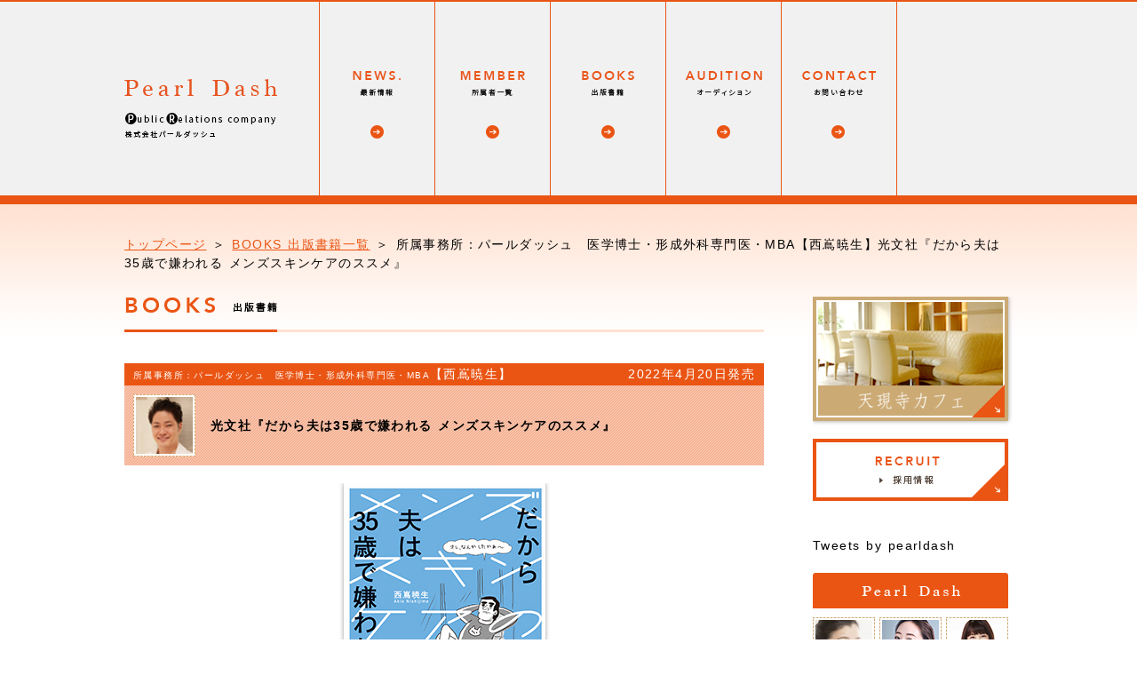

--- FILE ---
content_type: text/html; charset=UTF-8
request_url: https://pearldash.jp/books/20220420/
body_size: 19532
content:
<!DOCTYPE html PUBLIC "-//W3C//Dtd XHTML 1.0 transitional//EN" "http://www.w3.org/tr/xhtml1/Dtd/xhtml1-transitional.dtd">
<html xmlns="http://www.w3.org/1999/xhtml">
<head>
<meta http-equiv="Content-Type" content="text/html; charset=UTF-8" />
<title>美と健康の専門医が ノウハウを詰め込んだ、 メンズ美容の金字塔！｜株式会社パールダッシュ</title>
<link rel="shortcut icon" href="https://pearldash.jp/wp-content/themes/pc/images/favicon.ico" />
<link rel="stylesheet" href="https://pearldash.jp/wp-content/themes/pc/style.css" type="text/css" />



<meta name="keywords" content="医学博士・形成外科専門医・MBA,パールダッシュ,PearlDash,天現寺カフェ,中塚翠涛,神崎 恵,仁香,滝沢 沙織,吉岡 佑,関 有美子,木下 あおい,落合 リザ,那奈@なあ坊豆腐,菅 裕輔,木下 威征,花田 美恵子,高木 ゑみ,EDGE of LIFE,小林 麗菜,竹内 香奈子,麻木 久仁子,遠野 舞子,お取り寄せスイーツ,PR会社" />
<meta name="description" content="株式会社パールダッシュは、ケイダッシュグループを活用したPR業務と同時に、一般企業企業のPR業務や天現寺カフェを展開する会社です。" />

<!-- WP SiteManager OGP Tags -->
<meta property="og:title" content="美と健康の専門医が ノウハウを詰め込んだ、 メンズ美容の金字塔！" />
<meta property="og:type" content="article" />
<meta property="og:url" content="https://pearldash.jp/books/20220420/" />
<meta property="og:description" content="株式会社パールダッシュは、ケイダッシュグループを活用したPR業務と同時に、一般企業企業のPR業務や天現寺カフェを展開する会社です。" />
<meta property="og:site_name" content="株式会社パールダッシュ" />
<link rel="alternate" type="application/rss+xml" title="株式会社パールダッシュ &raquo; 美と健康の専門医が ノウハウを詰め込んだ、 メンズ美容の金字塔！ のコメントのフィード" href="https://pearldash.jp/books/20220420/feed/" />
<link rel='stylesheet' id='contact-form-7-css'  href='https://pearldash.jp/wp-content/plugins/contact-form-7/includes/css/styles.css?ver=4.1.1' type='text/css' media='all' />
<link rel='stylesheet' id='jquery.lightbox.min.css-css'  href='https://pearldash.jp/wp-content/plugins/wp-jquery-lightbox/styles/lightbox.min.css?ver=1.4.6' type='text/css' media='all' />
<script type='text/javascript' src='https://pearldash.jp/wp-includes/js/jquery/jquery.js?ver=1.11.1'></script>
<script type='text/javascript' src='https://pearldash.jp/wp-includes/js/jquery/jquery-migrate.min.js?ver=1.2.1'></script>
<link rel="EditURI" type="application/rsd+xml" title="RSD" href="https://pearldash.jp/xmlrpc.php?rsd" />
<link rel="wlwmanifest" type="application/wlwmanifest+xml" href="https://pearldash.jp/wp-includes/wlwmanifest.xml" /> 
<link rel='prev' title='清水ろっかん 1分のマッサージでゆがみリセット！『耳穴スイッチ』' href='https://pearldash.jp/books/20220406/' />
<link rel='next' title='【関有美子】歯科医が教える即効１秒小顔' href='https://pearldash.jp/books/20190215/' />
<meta name="generator" content="WordPress 4.1.41" />
<link rel='shortlink' href='https://pearldash.jp/?p=14110' />
<link rel="canonical" href="https://pearldash.jp/books/20220420/" />
<script type="text/javascript" src="https://pearldash.jp/wp-content/themes/pc/js/jquery-1.7.2.min.js"></script>
<script type="text/javascript" src="https://pearldash.jp/wp-content/themes/pc/js/common.js"></script>


</head>
<body>

<div id="fb-root"></div>
<script>(function(d, s, id) {
  var js, fjs = d.getElementsByTagName(s)[0];
  if (d.getElementById(id)) return;
  js = d.createElement(s); js.id = id;
  js.src = "//connect.facebook.net/ja_JP/sdk.js#xfbml=1&version=v2.3";
  fjs.parentNode.insertBefore(js, fjs);
}(document, 'script', 'facebook-jssdk'));</script>
<!-- Google tag (gtag.js) -->
<script async src="https://www.googletagmanager.com/gtag/js?id=G-E0WE2JY3M6"></script>
<script>
  window.dataLayer = window.dataLayer || [];

  function gtag() {
    dataLayer.push(arguments);
  }
  gtag('js', new Date());

  gtag('config', 'G-E0WE2JY3M6');
</script>
<div id="all">

<div id="header"><!-- header -->
<h1>PR会社パールダッシュのオフィシャルホームページ</h1>
<div id="header_image" class="section_w">
<a href="https://pearldash.jp/"><img src="https://pearldash.jp/wp-content/themes/pc/images/logo.jpg" alt="株式会社パールダッシュは文化人、俳優、アーティストのマネジメント業務及び天現寺カフェを展開するケイダッシュグループの子会社です。株式会社パールダッシュ" width="219" height="218" /></a>
<div id="nav">
<ul class="mainnav">
<li><a href="https://pearldash.jp/news/" class="lia" title="最新情報">最新情報</a></li>
<li><a href="https://pearldash.jp/members/" class="lib" title="所属者一覧">所属者一覧</a></li>
<li><a href="https://pearldash.jp/books/" class="lic" title="出版書籍">出版書籍</a></li>
<!-- <li><a href="https://pearldash.jp/disco/" class="lif" title="音楽作品">音楽作品</a></li> -->
<li><a href="https://pearldash.jp/audition/" class="lid" title="オーディション">オーディション</a></li>
<li><a href="https://pearldash.jp/contact/" class="lie" title="お問い合わせ">お問い合わせ</a></li>
</ul>
</div><!-- END nav -->
</div><!-- END header_image -->
</div><!-- END header -->

<div id="header_multi">
<h1><a href="https://pearldash.jp/"><img src="https://pearldash.jp/wp-content/themes/pc/images/multi_logo.png" alt="株式会社パールダッシュは文化人、俳優、アーティストのマネジメント業務及び天現寺カフェを展開するケイダッシュグループの子会社です。株式会社パールダッシュ" /></a></h1>
<div class="multi_menu"><img src="https://pearldash.jp/wp-content/themes/pc/images/multimenu.png" alt="メニュー" class="menu01" /></div>
<div id="nav_m">
<ul>
<li><a href="https://pearldash.jp/">トップページ</a></li>
<li><a href="https://pearldash.jp/news/">ニュース</a></li>
<li><a href="https://pearldash.jp/members/">所属者一覧</a></li>
<li><a href="https://pearldash.jp/books/">出版書籍</a></li>
<!-- <li><a href="https://pearldash.jp/disco/">音楽作品</a></li> -->
<li><a href="https://pearldash.jp/audition/">オーディション</a></li>
<li><a href="https://pearldash.jp/contact/">お問い合わせ</a></li>
</ul>
<div class="nav_close">× close</div>
</div>
</div><!-- END header_multi -->

<div id="all_inner">
<div id="container">
<div class="pan"><a href="https://pearldash.jp/">トップページ</a> ＞ <a href="https://pearldash.jp/books/">BOOKS 出版書籍一覧</a> ＞ 所属事務所：パールダッシュ　医学博士・形成外科専門医・MBA【西嶌暁生】光文社『だから夫は35歳で嫌われる メンズスキンケアのススメ』</div>

<div id="content">
<h2 class="books">BOOKS 出版書籍</h2>
<div class="section newsTit01">
<div class="newsJob"><span class="fNomal fS"> 所属事務所：パールダッシュ　医学博士・形成外科専門医・MBA</span>【西嶌暁生】</div>
<div class="newsDate">2022年4月20日発売</div>
</div>
<div class="newsTitle">
<img src="https://pearldash.jp/wp-content/uploads/2021/12/nishijimaakio_20211201_thum.png" alt="医学博士・形成外科専門医・MBA：西嶌暁生" />
光文社『だから夫は35歳で嫌われる メンズスキンケアのススメ』</div>

<div class="booksInfo section">
<div class="booksInfoMainImg">
<img src="https://pearldash.jp/wp-content/uploads/2022/04/nishijima_book_202204_front.jpg" alt="医学博士・形成外科専門医・MBA【西嶌暁生】だから夫は35歳で嫌われる メンズスキンケアのススメ" />
</div>
<div class="booksAmazon"><a href="https://www.amazon.co.jp/%E3%81%A0%E3%81%8B%E3%82%89%E5%A4%AB%E3%81%AF35%E6%AD%B3%E3%81%A7%E5%AB%8C%E3%82%8F%E3%82%8C%E3%82%8B-%E3%83%A1%E3%83%B3%E3%82%BA%E3%82%B9%E3%82%AD%E3%83%B3%E3%82%B1%E3%82%A2%E3%81%AE%E3%82%B9%E3%82%B9%E3%83%A1-%E8%A5%BF%E5%B6%8C-%E6%9A%81%E7%94%9F/dp/4334953042/ref=sr_1_1?__mk_ja_JP=%E3%82%AB%E3%82%BF%E3%82%AB%E3%83%8A&crid=1QG1V19E3BOUU&keywords=%E8%A5%BF%E5%B6%8C%E6%9A%81%E7%94%9F&qid=1649750535&sprefix=n%2Caps%2C3994&sr=8-1" target="_blank">
<img src="https://pearldash.jp/wp-content/themes/pc/images/amazon.png" alt="『だから夫は35歳で嫌われる メンズスキンケアのススメ』Amazonで購入" />

</a></div>

<div id="bookDetailTxt">男35歳は〝老化〟の分かれ道！〝ありのまま〟でいたら一気に老ける！<br>
「美容」をやらない男はソンしています！</div><!-- END  newsRight -->

<p class="linkOrg02"><a href="https://www.amazon.co.jp/%E3%81%A0%E3%81%8B%E3%82%89%E5%A4%AB%E3%81%AF35%E6%AD%B3%E3%81%A7%E5%AB%8C%E3%82%8F%E3%82%8C%E3%82%8B-%E3%83%A1%E3%83%B3%E3%82%BA%E3%82%B9%E3%82%AD%E3%83%B3%E3%82%B1%E3%82%A2%E3%81%AE%E3%82%B9%E3%82%B9%E3%83%A1-%E8%A5%BF%E5%B6%8C-%E6%9A%81%E7%94%9F/dp/4334953042/ref=sr_1_1?__mk_ja_JP=%E3%82%AB%E3%82%BF%E3%82%AB%E3%83%8A&crid=1QG1V19E3BOUU&keywords=%E8%A5%BF%E5%B6%8C%E6%9A%81%E7%94%9F&qid=1649750535&sprefix=n%2Caps%2C3994&sr=8-1" target="_blank">光文社『だから夫は35歳で嫌われる メンズスキンケアのススメ』を購入する（Amazon）</a></p>
<p class="linkOrg02"><a href="https://pearldash.jp/members/nishizimaakio/">
<span class="fNomal fS">所属事務所：パールダッシュ　医学博士・形成外科専門医・MBA</span>【西嶌暁生】プロフィールページへ</a></p>
<ul id="newsSNS" class="mt30 mb50">























































</ul>

<h3><span class="fNomal fS"> 所属事務所：パールダッシュ　医学博士・形成外科専門医・MBA</span>【西嶌暁生】BOOKS</h3>
<dl id="bookDetail" class="mb50">




<dt>2022年4月20日発売</dt><dd><a href="https://pearldash.jp/books/20220420/"><span class="txtGray">光文社</span>「だから夫は35歳で嫌われる メンズスキンケアのススメ」</a></dd>



</dl>

<div class="gotoNews"><a href="https://pearldash.jp/books/"><img src="https://pearldash.jp/wp-content/themes/pc/images/indexBooksBtn.jpg" /></a></div>
</div><!-- END  booksInfo -->



</div><!-- END  content -->

<div id="aside"><!-- START aside  -->

<div class="sideCafe"><a href="https://pearldash.jp/cafe/"><img src="https://pearldash.jp/wp-content/themes/pc/images/sideCafe.jpg" alt="天現寺カフェ" /></a></div>
<div class="mb20"><a href="https://pearldash.jp/recruit/"><img src="https://pearldash.jp/wp-content/themes/pc/images/sideRecruit.jpg" alt="採用情報" /></a></div>
<div class="fb-page mb20" data-href="https://www.facebook.com/pearldash.jp" data-width="220" data-height="500" data-hide-cover="true" data-show-facepile="false" data-show-posts="true"></div>
<div class="mb20"><a class="twitter-timeline" data-width="220" data-height="500" href="https://twitter.com/pearldash">Tweets by pearldash</a> <script async src="//platform.twitter.com/widgets.js" charset="utf-8"></script></div>
<!--div class="mb20"><iframe width="220" height="315" src="https://www.youtube.com/embed/videoseries?list=PL1nCX9BzvrTK51s5vKRfTPRrzDptTBJf_" frameborder="0" allowfullscreen></iframe></div-->

<dl class="sideMember section_s">
<dt><img src="https://pearldash.jp/wp-content/themes/pc/images/sideTit01.jpg" alt="パールダッシュ所属人" /></dt>
<dd><a href="https://pearldash.jp/nakatsuka/"><img src="https://pearldash.jp/wp-content/uploads/2015/01/thumb1.jpg" alt="書家／空間カリグラフィーデザイナー【中塚翠涛】" /></a></dd>
<dd><a href="https://pearldash.jp/kanzaki/"><img src="https://pearldash.jp/wp-content/uploads/thumb2_202404.png" alt="美容作家 / ビューティライフスタイリスト【神崎 恵】" /></a></dd>
<dd><a href="https://pearldash.jp/asagi/"><img src="https://pearldash.jp/wp-content/uploads/2015/01/thumb18.jpg" alt="タレント【麻木 久仁子】" /></a></dd>
<dd><a href="https://pearldash.jp/seki/"><img src="https://pearldash.jp/wp-content/uploads/2015/01/thumb6.jpg" alt="マシュマロフォンダントデザイナー/歯科医師【関 有美子】" /></a></dd>
<dd><a href="https://pearldash.jp/t-kinoshita/"><img src="https://pearldash.jp/wp-content/uploads/2015/01/thumb11.jpg" alt="シェフ【木下 威征】" /></a></dd>
<!-- <dd><a href="https://pearldash.jp/suga/"><img src="https://pearldash.jp/wp-content/uploads/2015/01/thumb10.jpg" alt="俳優【菅 裕輔】" /></a></dd> -->
<dd><a href="https://pearldash.jp/kobayashi/"><img src="https://pearldash.jp/wp-content/uploads/2015/01/thumb15.jpg" alt="俳優【小林 麗菜】" /></a></dd>
<dd><a href="https://pearldash.jp/shimizu/"><img src="https://pearldash.jp/wp-content/uploads/2019/06/shimizurokkan_ss20190603.jpg" alt="美容矯正師/骨格セラピスト【清水 ろっかん】" /></a></dd>
<dd><a href="https://pearldash.jp/yue/"><img src="https://pearldash.jp/wp-content/uploads/2020/04/yue_side_202020413.png" alt="俳優【湯江 タケユキ】" /></a></dd>

<dd><a href="https://pearldash.jp/nishijimaakio/"><img src="https://pearldash.jp/wp-content/uploads/2021/12/nishijimaakio_20211201_thum.png" alt="医学博士・形成外科専門医・MBA【西嶌 暁生】" /></a></dd>
<dd><a href="https://pearldash.jp/nishijimajunko/"><img src="https://pearldash.jp/wp-content/uploads/2020/12/j_nishijima_thumb.png" alt="形成外科専門医・看護師・助産師・保健師【西嶌 順子】" /></a></dd>
<!-- <dd><a href="https://pearldash.jp/sogawa/"><img src="https://pearldash.jp/wp-content/uploads/sogawa_04.png" alt="俳優・モデル【寒川 綾奈】" /></a></dd> -->

<dd><a href="https://pearldash.jp/saikiyuka/"><img src="https://pearldash.jp/wp-content/uploads/2022/11/thumb_saiki.png" alt="和文化研究家【齊木由香】" /></a></dd>
<dd><a href="https://pearldash.jp/tomita/"><img src="https://pearldash.jp/wp-content/uploads/2023/01/230127_tomita_thumbnail.png" alt="タレント【冨田キアナ】" /></a></dd>
<dd><a href="https://pearldash.jp/yamaguchi/"><img src="https://pearldash.jp/wp-content/uploads/yamaguchi_thumbnail.jpg" alt="和菓子職人【山口彦之】" /></a></dd>

</dl>

<div class="mb30"><a href="https://pearldash.jp/contact/"><img src="https://pearldash.jp/wp-content/themes/pc/images/sideContact.jpg" alt="お問い合わせ" /></a></div>

<dl class="sideContents mb50">
<dt><img src="https://pearldash.jp/wp-content/themes/pc/images/sideTit02.jpg" alt="コンテンツ" /></dt>
<dd><a href="https://pearldash.jp/">トップページ</a></dd>
<dd><a href="https://pearldash.jp/news/">ニュース</a></dd>
<dd><a href="https://pearldash.jp/members/">所属者一覧</a></dd>
<dd><a href="https://pearldash.jp/books/">出版書籍</a></dd>
<!-- <dd><a href="https://pearldash.jp/disco/">音楽作品</a></dd> -->
<dd><a href="https://pearldash.jp/audition/">オーディション</a></dd>
<dd><a href="https://pearldash.jp/contact/">お問い合わせ</a></dd>
<dd><a href="https://pearldash.jp/cafe/">天現寺カフェ</a></dd>
<dd><a href="https://pearldash.jp/company/">会社概要</a></dd>
<dd><a href="https://pearldash.jp/recruit/">採用情報</a></dd>
<dd><a href="https://pearldash.jp/privacy">プライバシーポリシー</a></dd>
</dl>


</div><!-- END aside -->

</div><!-- END  container -->


</div><!-- END all_inner -->


<div id="footer"><!-- footer -->
<div id="footerInner" class="clearfix">

<div id="footerLogo"><a href="https://pearldash.jp/"><img src="https://pearldash.jp/wp-content/themes/pc/images/footLogo.jpg" alt="株式会社パールダッシュは文化人、俳優、アーティストのマネジメント業務及び天現寺カフェを展開するケイダッシュグループの子会社です。株式会社パールダッシュ" /></a></div>

<ul id="footLink">
<li><a href="https://pearldash.jp/">トップページ</a></li>
<li><a href="https://pearldash.jp/cafe/">天現寺カフェ</a></li>
<li><a href="https://pearldash.jp/news/">ニュース</a></li>
<li><a href="https://pearldash.jp/company/">会社概要</a></li>
<li><a href="https://pearldash.jp/members/">所属者一覧</a></li>
<li><a href="https://pearldash.jp/recruit/">採用情報</a></li>
<li><a href="https://pearldash.jp/books/">出版書籍</a></li>
<!-- <li><a href="https://pearldash.jp/disco/">音楽作品</a></li> -->
<li><a href="https://pearldash.jp/audition/">オーディション</a></li>
<li><a href="https://pearldash.jp/contact/">お問い合わせ</a></li>
<li><a href="https://pearldash.jp/privacy">プライバシーポリシー</a></li>
</ul>

</div><!-- END  footerInner -->

<div class="copyright">&#169; Copyright 2015. Pearl Dash Inc.All right reserved.</div>

</div><!-- END  footer -->

<div id="footer_multi"><!-- footer_multi -->
<div class="footer_multi_bnr mb30"><a href="https://pearldash.jp//cafe/"><img src="https://pearldash.jp/wp-content/themes/pc/images/multi_tengenji.png" alt="天現寺カフェ" /></a></div>

<ul id="footLink_multi">
<li><a href="https://pearldash.jp/">トップページ</a></li>
<li><a href="https://pearldash.jp/news/">ニュース</a></li>
<li><a href="https://pearldash.jp/members/">所属者一覧</a></li>
<li><a href="https://pearldash.jp/books/">出版書籍</a></li>
<!-- <li><a href="https://pearldash.jp/disco/">音楽作品</a></li> -->
<li><a href="https://pearldash.jp/audition/">オーディション</a></li>
<li><a href="https://pearldash.jp/contact/">お問い合わせ</a></li>
</ul>


<div id="footer_multi_btm_link">｜<a href="https://pearldash.jp/company/">会社概要</a>｜<a href="https://pearldash.jp/recruit/">採用情報</a>｜<a href="https://pearldash.jp/privacy">プライバシーポリシー</a>｜</a></div>

<div class="copyright">&#169; Pearl Dash Inc.</div>

</div><!-- END  footer_multi -->

</div><!-- END  all -->

<div id="pagetop"><a href="#"><img src="https://pearldash.jp/wp-content/themes/pc/images/pagetop.png" alt="ページトップへ" /></a></div>


<script type='text/javascript' src='https://pearldash.jp/wp-content/plugins/contact-form-7/includes/js/jquery.form.min.js?ver=3.51.0-2014.06.20'></script>
<script type='text/javascript'>
/* <![CDATA[ */
var _wpcf7 = {"loaderUrl":"https:\/\/pearldash.jp\/wp-content\/plugins\/contact-form-7\/images\/ajax-loader.gif","sending":"\u9001\u4fe1\u4e2d ..."};
/* ]]> */
</script>
<script type='text/javascript' src='https://pearldash.jp/wp-content/plugins/contact-form-7/includes/js/scripts.js?ver=4.1.1'></script>
<script type='text/javascript' src='https://pearldash.jp/wp-content/plugins/wp-jquery-lightbox/jquery.touchwipe.min.js?ver=1.4.6'></script>
<script type='text/javascript'>
/* <![CDATA[ */
var JQLBSettings = {"showTitle":"1","showCaption":"1","showNumbers":"1","fitToScreen":"1","resizeSpeed":"400","showDownload":"0","navbarOnTop":"0","marginSize":"0","slideshowSpeed":"4000","prevLinkTitle":"\u524d\u306e\u753b\u50cf","nextLinkTitle":"\u6b21\u306e\u753b\u50cf","closeTitle":"\u30ae\u30e3\u30e9\u30ea\u30fc\u3092\u9589\u3058\u308b","image":"\u753b\u50cf ","of":"\u306e","download":"\u30c0\u30a6\u30f3\u30ed\u30fc\u30c9","pause":"(pause slideshow)","play":"(play slideshow)"};
/* ]]> */
</script>
<script type='text/javascript' src='https://pearldash.jp/wp-content/plugins/wp-jquery-lightbox/jquery.lightbox.min.js?ver=1.4.6'></script>
</body>
</html>



--- FILE ---
content_type: text/css
request_url: https://pearldash.jp/wp-content/themes/pc/css/common.css
body_size: 10923
content:
@charset "UTF-8";
/* ---------------------------------------------
	common.css
	1 - setting
	2 - preset
	3 - grid layout
--------------------------------------------- */


/* ====================  1- setting  ▼====================== */
body,div,dl,dt,dd,ul,ol,li,
h1,h2,h3,h4,h5,h6,
pre,code,form,fieldset,legend,
p,blockquote,table,th,td {margin: 0; padding: 0;}

html,body {background: #FFF; color: #000;}

body {font: 14px/1 'Lato',sans-serif; letter-spacing:0.1em; word-spacing:0.1em; text-align:left; }

@font-face {
    font-family: 'Noto Sans Japanese';
    src: local('Noto Sans Japanese'), url('http://www.example.com/NotoSansJp.woff'), url('http://www.example.com/NotoSansJp.eot');
}

* html body {font-size: small;}
*:first-child+html body {font-size: small;}

img {border: 0; vertical-align: top; -ms-interpolation-mode: bicubic;}

h1,h2,h3,h4,h5,h6 {clear: both; font-size: 100%; font-weight: normal;}

ul,dl,ol {text-indent: 0;}
li {list-style: none;}

address,caption,cite,code,dfn,em,th,var {font-style: normal; font-weight: normal;}

sup {vertical-align: text-top;}
sub {vertical-align: text-bottom;}

input,textarea,select {font-family: inherit; font-size: inherit; font-weight:inherit;}
* html input,* html textarea,* html select {font-size: 100%;}
*:first-child+html+input,*:first-child html+textarea,*:first-child+html select {font-size: 100%;}

table {border-collapse: collapse; border-spacing: 0; font-size: inherit;}
th,td {text-align: left; vertical-align: top;}
caption {text-align: left;}

pre,code,kbd,samp,tt {font-family: monospace;}
* html pre,* html code,* html kbd,* html samp,* html tt {font-size: 100%; line-height: 100%;}
*:first-child+html pre,*:first-child html+code,*:first-child html+kbd,*:first-child+html+samp,*:first-child+html tt {font-size: 108%; line-height: 100%;}

input,select,textarea {font-size: 100%; font-family: Verdana, Helvetica, sans-serif;}

br {
line-height:normal;
}

/* ---------------------------------------------
	リンク処理
--------------------------------------------- */
a {
	color:#ea5514;
	text-decoration:underline;
}

a:link,a:visited {
    text-decoration: underline;
    color: #ea5514;
}

a:hover {
    text-decoration: none;
	color:#ea5514;
}

a:hover img {
	filter: alpha(opacity=70); 
	-ms-filter: "alpha(opacity=70)";
	-moz-opacity: 0.7;
	-khtml-opacity: 0.7;
	opacity: 0.7;
}
/* ====================  1- setting  ▲====================== */




/* ====================  2- preset  ▼====================== */

/* ---------------------------------------------
	clear
--------------------------------------------- */
.clear {clear:both;}
.clearfix { display: inline-table; zoom:1; overflow:hidden;}
.clearfix:after {content: ".";display: block;height: 0;clear: both;visibility: hidden;}
/* Hides from IE-mac \*/
* html .clearfix { height: 1%; overflow:visible;}
.clearfix { display: block; }
/* End hide from IE-mac */

/* ---------------------------------------------
	font style
--------------------------------------------- */
.fNormal  { font-weight: normal;}
.fBold   { font-weight: bold;}
.fItalic { font-style: italic;}

.fSSS { font-size:8px;}
.fSS  { font-size: 9px;}
.fS   { font-size: 10px;}
/* base 11px*/
.fM   { font-size: 12px;}
.fL   { font-size: 13px;}
.fLL  { font-size: 14px;}
.fLLL { font-size: 15px;}
.fLp{font-size:150%; line-height:180%;}
.fLLp{font-size:200%; line-height:180%;}

.txtOrg {color:#ea5514;}
.txtOrgB {color:#ea5514; font-weight:bold;}
.txtBrown {color:#59493f;}
.txtBrownB {color:#59493f; font-weight:bold;}
.txtGray {color:#858484;}
.txtGrayB {color:#858484; font-weight:bold;}


/* ---------------------------------------------
	preset margin 
--------------------------------------------- */
.mt00 { margin-top:  0   !important;}
.mt05 { margin-top:  5px !important;}
.mt10 { margin-top: 10px !important;}
.mt12 { margin-top: 12px !important;}
.mt15 { margin-top: 15px !important;}
.mt20 { margin-top: 20px !important;}
.mt25 { margin-top: 25px !important;}
.mt30 { margin-top: 30px !important;}
.mt35 { margin-top: 35px !important;}
.mt40 { margin-top: 40px !important;}
.mt45 { margin-top: 45px !important;}
.mt50 { margin-top: 50px !important;}

.mr00 { margin-right:  0   !important;}
.mr05 { margin-right:  5px !important;}
.mr10 { margin-right: 10px !important;}
.mr12 { margin-right: 12px !important;}
.mr15 { margin-right: 15px !important;}
.mr20 { margin-right: 20px !important;}
.mr25 { margin-right: 25px !important;}
.mr30 { margin-right: 30px !important;}
.mr35 { margin-right: 35px !important;}
.mr40 { margin-right: 40px !important;}
.mr45 { margin-right: 45px !important;}
.mr50 { margin-right: 50px !important;}

.mb00 { margin-bottom:  0   !important;}
.mb05 { margin-bottom:  5px !important;}
.mb10 { margin-bottom: 10px !important;}
.mb12 { margin-bottom: 12px !important;}
.mb15 { margin-bottom: 15px !important;}
.mb20 { margin-bottom: 20px !important;}
.mb25 { margin-bottom: 25px !important;}
.mb30 { margin-bottom: 30px !important;}
.mb35 { margin-bottom: 35px !important;}
.mb40 { margin-bottom: 40px !important;}
.mb45 { margin-bottom: 45px !important;}
.mb50 { margin-bottom: 50px !important;}

.ml00 { margin-left:  0   !important;}
.ml05 { margin-left:  5px !important;}
.ml10 { margin-left: 10px !important;}
.ml12 { margin-left: 12px !important;}
.ml15 { margin-left: 15px !important;}
.ml20 { margin-left: 20px !important;}
.ml25 { margin-left: 25px !important;}
.ml30 { margin-left: 30px !important;}
.ml30 { margin-left: 35px !important;}
.ml40 { margin-left: 40px !important;}
.ml45 { margin-left: 45px !important;}
.ml50 { margin-left: 50px !important;}


/* ---------------------------------------------
	preset padding 
--------------------------------------------- */
.pt00 { padding-top:  0   !important;}
.pt05 { padding-top:  5px !important;}
.pt10 { padding-top: 10px !important;}
.pt12 { padding-top: 12px !important;}
.pt15 { padding-top: 15px !important;}
.pt20 { padding-top: 20px !important;}
.pt25 { padding-top: 25px !important;}
.pt30 { padding-top: 30px !important;}
.pt35 { padding-top: 35px !important;}
.pt40 { padding-top: 40px !important;}
.pt45 { padding-top: 45px !important;}
.pt50 { padding-top: 50px !important;}

.pr00 { padding-right:  0   !important;}
.pr05 { padding-right:  5px !important;}
.pr10 { padding-right: 10px !important;}
.pr12 { padding-right: 12px !important;}
.pr15 { padding-right: 15px !important;}
.pr20 { padding-right: 20px !important;}
.pr25 { padding-right: 25px !important;}
.pr30 { padding-right: 30px !important;}
.pr35 { padding-right: 35px !important;}
.pr40 { padding-right: 40px !important;}
.pr45 { padding-right: 45px !important;}
.pr50 { padding-right: 50px !important;}

.pb00 { padding-bottom:  0   !important;}
.pb05 { padding-bottom:  5px !important;}
.pb10 { padding-bottom: 10px !important;}
.pb12 { padding-bottom: 12px !important;}
.pb15 { padding-bottom: 15px !important;}
.pb20 { padding-bottom: 20px !important;}
.pb25 { padding-bottom: 25px !important;}
.pb30 { padding-bottom: 30px !important;}
.pb35 { padding-bottom: 35px !important;}
.pb40 { padding-bottom: 40px !important;}
.pb45 { padding-bottom: 45px !important;}
.pb50 { padding-bottom: 50px !important;}

.pl00 { padding-left:  0   !important;}
.pl05 { padding-left:  5px !important;}
.pl10 { padding-left: 10px !important;}
.pl12 { padding-left: 12px !important;}
.pl15 { padding-left: 15px !important;}
.pl20 { padding-left: 20px !important;}
.pl25 { padding-left: 25px !important;}
.pl30 { padding-left: 30px !important;}
.pl30 { padding-left: 35px !important;}
.pl40 { padding-left: 40px !important;}
.pl45 { padding-left: 45px !important;}
.pl50 { padding-left: 50px !important;}


/* ---------------------------------------------
	inline align
--------------------------------------------- */
.inlineL { text-align: left;}
.inlineC { text-align: center;}
.inlineR { text-align: right;}


/* ---------------------------------------------
	float
--------------------------------------------- */
.fltL {
	display: inline;
	float: left;
}
.fltR {
	display: inline;
	float: right;
}
.ft {
	overflow: hidden;
	zoom: 1;
}


/* ---------------------------------------------
	imgBox 
--------------------------------------------- */
.imgBoxL,
.imgBoxR {
	display: block;
	min-height: 1%;
}
.imgBoxL:after,
.imgBoxR:after {
	clear: both;
	content:".";
	display: block;
	height: 0;
	visibility: hidden;
}
* html .imgBoxL,
* html .imgBoxR {
	height: 1%;
	/*\*//*/
	height: auto;
	overflow: hidden;
	/**/
}
	.imgBoxL .fltImg {
		display: inline;
		float: left;
		margin-right: 10px;
	}
	.imgBoxR .fltImg {
		display: inline;
		float: right;
		margin-left: 10px;
	}
	
/* ---------------------------------------------
	table
--------------------------------------------- */	
table.cmn_tbl {
width:100%;
background:#ededed;
border-collapse:inherit;
border-spacing:1px;
}

table.cmn_tbl th,
table.blue td {
padding:6px;
vertical-align:middle;
}

table.cmn_tbl th {
background:#efefef;
border-top:1px solid #fff;
border-left:1px solid #fff;
text-align:center;
font-weight:bold;
width: 38%;
}

table.cmn_tbl td {
background:#fff;
border-top:1px solid #fff;
border-left:1px solid #fff;
text-align:center;
}



/* ====================  2- preset  ▲====================== */




/* ====================  3- grid lauout  ▼====================== */

/* ---------------------------------------------
	float要素を囲むsectionクラス
--------------------------------------------- */
.section:after {content: ".";display: block;height: 0;clear: both;visibility: hidden;}
.section {width:730px; display: inline-table; zoom:1; overflow:hidden;}
/* Hides from IE-mac \*/
* html .section { height: 1%; overflow:visible;}
.section { display: block; }
/* End hide from IE-mac */

.section_w:after {content: ".";display: block;height: 0;clear: both;visibility: hidden;}
.section_w {width:1000px; display: inline-table; zoom:1; overflow:hidden;}
/* Hides from IE-mac \*/
* html .section_w { height: 1%; overflow:visible;}
.section_w { display: block; }
/* End hide from IE-mac */

.section_s:after {content: ".";display: block;height: 0;clear: both;visibility: hidden;}
.section_s {width:230px; display: inline-table; zoom:1; overflow:hidden;}
/* Hides from IE-mac \*/
* html .section_s { height: 1%; overflow:visible;}
.section_s { display: block; }
/* End hide from IE-mac */

@media screen and (max-width: 999px) {
	.section:after {content: ".";display: block;height: 0;clear: both;visibility: hidden;}
	.section {width:100%; display: inline-table; zoom:1; overflow:hidden;}
	/* Hides from IE-mac \*/
	* html .section { height: 1%; overflow:visible;}
	.section { display: block; }
	/* End hide from IE-mac */
	
	.section_w:after {content: ".";display: block;height: 0;clear: both;visibility: hidden;}
	.section_w {width:100%; display: inline-table; zoom:1; overflow:hidden;}
	/* Hides from IE-mac \*/
	* html .section_w { height: 1%; overflow:visible;}
	.section_w { display: block; }
	/* End hide from IE-mac */
}

--- FILE ---
content_type: text/css
request_url: https://pearldash.jp/wp-content/themes/pc/css/layout.css
body_size: 13344
content:
@charset "UTF-8";
/* ---------------------------------------------
	layout.css
	1 - all（全ての大枠）
	2 - header
	3 - nav
	4 - container (サイドとコンテンツの大枠)
	5 - pan
	6 - aside (SSL時なし)
	7 - footer	
	8 - content
	9 - page_navi
--------------------------------------------- */



/* ---------------------------------------------
	all（全ての大枠）
--------------------------------------------- */
#all {
  line-height: 150%;
  width: 100%;
  padding: 0 auto;
  margin: 0 auto;
  clear: both;
  font-size: 14px;
}

#all_inner_top {
  width: 100%;
  margin: 0 auto;
  clear: both;
  padding-top:20px;
}

#all_inner {
  width: 100%;
  margin: 0 auto;
  clear: both;
  padding-top:20px;
  background:url(../images/inpageBg.jpg) repeat-x;
}
  
@media screen and (max-width: 999px) {
	#all_inner {
		margin-top:100px;
	}
}


/* ---------------------------------------------
	header
--------------------------------------------- */
#header {
  height: 220px;
  width:100%;
  overflow: hidden;
  margin: 0 auto;
  padding: 0;
  background:#f1f1f1;
  border-bottom:#ea5514 10px solid;
}

#header_multi,#header_multi_link{
	display:none;
}

h1 {
  color: #ea5514;
  font-size: 0px;
  background:#ea5514;
  height:2px;
  width:100%;
}

#header_image {
  margin: 0 auto;
  padding: 0;
  width: 1000px;
}

#header_image img{
	width:219px;
	float:left;
	border-right:#ea5514 1px solid;
}

@media screen and (max-width: 999px) {
	#header,#aside { display:none;}
	
	#header_multi{
		width:100%;
		position:fixed;
		top:0;
		left:0;
		background:#f1f1f1;
		height:100px;
		z-index:999;
		display:inline-table;
		overflow:hidden;
	}
	
	#header_multi h1{
		position:absolute;
		background:none;
		top:10px;
		left:0;
		width:90%;
	}

	
	#header_multi .multi_menu{
		position:absolute;
		top:0;
		right:0;
		margin-top:10px;
	}
	
	/*スライドナビ（メイン）*/

	#nav_m { display:none; position: relative; margin-top:100px; }
	#nav_m ul {
		background:rgba(241,241,241,0.7);
		padding:10px 20px;
	}
	#nav_m ul li {
		margin: 0;
		border-bottom:#333 2px dashed;
		background:url(../images/multi_foot_link_icon.png) no-repeat center left;
		padding-left:66px;
	}
	#nav_m ul li a {
		height:150px;
		line-height:150px;
		display: block;
		text-decoration: none;
		font-size:30px;
		color:#333;
		font-weight:bold;
	}
	
	.nav_close{
		background:rgba(234,85,20,1);
		padding:30px;
		color:#fff;
		text-align:center;
		display:block;
		font-size:30px;
	}


}

/* ---------------------------------------------
	nav
--------------------------------------------- */
#nav {
  width: 780px;
  float:left;
  margin: 0;
  height: 218px;
  line-height: 0px;
}

ul.mainnav {
  list-style-type: none;
  line-height: 0px;
  height: 218px;
  margin: 0px auto;
  padding: 0px;
  width: 960px;
  clear: both;
}

ul.mainnav li {
  float: left;
  height: 218px;
  line-height: 0px;
  border-right:#ea5514 1px solid;
  list-style-type:none;
}

ul.mainnav a {
  text-indent: -9999px;
  text-decoration: none;
}

* html #nav {
  margin: 0;
}

a.lia {
  display: block;
  width: 129px;
  height: 218px;
  background-image: url(../images/menu01.jpg);
  background-repeat: no-repeat;
}

a:hover.lia {
  background-position: 0px -218px;
}

a.lib {
  display: block;
  width: 129px;
  height: 218px;
  background-image: url(../images/menu02.jpg);
  background-repeat: no-repeat;
}

a:hover.lib {
  background-position: 0px -218px;
}

a.lic {
  display: block;
  width: 129px;
  height: 218px;
  background-image: url(../images/menu03.jpg);
  background-repeat: no-repeat;
}

a:hover.lic {
  background-position: 0px -218px;
}

a.lid {
  display: block;
  width: 129px;
  height: 218px;
  background-image: url(../images/menu05.jpg);
  background-repeat: no-repeat;
}

a:hover.lid {
  background-position: 0px -218px;
}

a.lie {
  display: block;
  width: 129px;
  height: 218px;
  background-image: url(../images/menu06.jpg);
  background-repeat: no-repeat;
}

a:hover.lie {
  background-position: 0px -218px;
}

a.lif {
  display: block;
  width: 129px;
  height: 218px;
  background-image: url(../images/menu04.jpg);
  background-repeat: no-repeat;
}

a:hover.lif {
  background-position: 0px -218px;
}

/* ---------------------------------------------
	indexMain (トップページスライドショー)
--------------------------------------------- */
#indexMain{
	width:100%;
	background:#ffe1d0;
	border-bottom:#ea5514 10px solid;
}

#indexMainSlide{
	width:1000px;
	margin:0 auto;
	padding:0;
	border-left:#ea5514 10px solid;
	border-right:#ea5514 10px solid;
}

#indexMainCarousel{
	width:100%;
	background:#FFFFFF;
	margin-top:10px;
	margin-bottom:30px;
}

#indexMainSlideCarousel{
	width:1010px;
	margin:0 auto;
	padding:0;
}

#carousel{
	width:1025px;
	overflow:hidden;
}

#carousel ul.slides{
	margin-left:5px;
	width: 998px;
}

#carousel ul.slides li{
	border:#ea5514 1px solid;
	width:178px;
	height:54px;
	margin:5px 27px 5px 0;
-webkit-box-shadow: 0 0 5px 0 #999;
-moz-box-shadow: 0 0 5px 0 #999;
box-shadow: 0 0 5px 0 #999;
}



#carousel ul.slides li.end{
	margin-right:5px;
}

@media screen and (max-width: 999px) {
	#indexMainSlideCarousel { display:none;}
	
	#indexMain{
		width:100%;
		background:#ffe1d0;
		border-bottom:#ea5514 10px solid;
		border-top:#ea5514 10px solid;
		margin-top:100px;
		overflow:hidden;
	}

	#indexMainSlide{
		width:100%;
		margin:0 auto;
		padding:0;
		border-left:none;
		border-right:none;
	}
}	




/* ---------------------------------------------
	container (サイドとコンテンツの大枠)
--------------------------------------------- */

#container:after {
  content: ".";
  display: block;
  height: 0;
  clear: both;
  visibility: hidden;
  width:1010px;
  margin:0 auto;
}

#container {
  margin: 0 auto;
  clear: both;
  width: 1010px;
}

@media screen and (max-width: 999px) {
	#container:after {
	  content: ".";
	  display: block;
	  height: 0;
	  clear: both;
	  visibility: hidden;
	  width: 100%;
	  margin: 20px auto 0;
	}

	#container {
	  margin: 20px auto 0;
	  clear: both;
	  width: 100%;
	}
}


/* ---------------------------------------------
	pan
--------------------------------------------- */
#bread_crumb > ul {
zoom: 1;

}

#bread_crumb > ul:after, #bread_crumb > ul:before {
  content: '';
  display: table;
}

#bread_crumb > ul:after {
  clear: both;
}

#bread_crumb {
	height:64px;
	padding:10px 0 0 0;

}

#bread_crumb ul {
  margin: 5px;
}

#bread_crumb ul li {
  float: left;
}

#bread_crumb ul li.sub {
  padding-left: 10px;
}

#bread_crumb ul li.sub:before {
  content: ">";
  letter-spacing: 10px;
}

.pan {
	height:64px;
	padding:10px 0 0 0;
  margin: 5px;
}

@media screen and (max-width: 999px) {
	.pan{
		font-size:20px;
		margin-left:20px;
	}
}

/* ---------------------------------------------
	aside (SSL時なし)
--------------------------------------------- */
/* aside */
#aside {
  position: relative;
  width: 230px;
  float: right;
  text-align: left;
  overflow: hidden;
  margin: 0 0 150px 40px;
}

#aside a {
  text-decoration: none;
  color: #000;
}

#aside a:link, #aside a:visited {
  text-decoration: none;
  color: #000;
}

#aside a:hover {
  text-decoration: underline;
  color: #ea5514;
}

.sideCafe{
-webkit-box-shadow: 0 0 5px 0 #999;
-moz-box-shadow: 0 0 5px 0 #999;
box-shadow: 0 0 5px 0 #999;
border:4px solid #ccaa74;
width:212px;
margin-bottom:20px;
}

.sideOchiai{
-webkit-box-shadow: 0 0 5px 0 #999;
-moz-box-shadow: 0 0 5px 0 #999;
box-shadow: 0 0 5px 0 #999;
width:212px;
margin-bottom:20px;
}

dl.sideDairy{
	margin:0 0 20px;
	padding:0;
}

dl.sideDairy dt{
	width:220px;
	height:40px;
	margin-bottom:10px;
}

dl.sideDairy dd{
	border-bottom:#ccaa74 1px solid;
	padding-bottom:10px;
	margin-bottom:10px;
	width:220px;
	color:#59493f;
	font-weight:bold;
	line-height:150%;
	letter-spacing:0.1em;
	height:70px;
}

dl.sideDairy dd img{
	width:70px;
	float:left;
	margin-right:10px;	
}

dl.sideDairy dd a{
	width:220px;
	display:block;
}

dl.sideDairy dd div.sideDairyR{
	width:140px;
	float:left;
}

dl.sideDairy dd div.sideDairyR p.sideDairyTit{
	min-height:58px;
}

dl.sideDairy dd div.sideDairyR p.sideDairyDate{
	background:url(../images/linkIcon01.jpg) no-repeat top right;
	font-weight:normal;
}

dl.sideMember{
	margin:0 0 15px;
	padding:0;
}

dl.sideMember dt{
	width:220px;
	height:40px;
	margin-bottom:10px;
}

dl.sideMember dd{
	width:70px;
	float:left;
	margin-right:5px;
	margin-bottom:5px;
}

dl.sideContents{
	margin:0 0 15px;
	padding:0;
}

dl.sideContents dt{
	width:220px;
	height:40px;
	margin-bottom:10px;
}

dl.sideContents dd{
	margin-left:10px;
	height:40px;
	line-height:40px;
	background:url(../images/linkIcon02.png) no-repeat;
	padding-left:15px;
}

dl.sideContents dd a{
	width:220px;
	height:40px;
	display:block;
}




/* ---------------------------------------------
	footer
--------------------------------------------- */

#footer a {
  text-decoration: none;
  color: #000;
}

#footer a:link, #footer a:visited {
  text-decoration: none;
  color: #000;
}

#footer a:hover {
  text-decoration: underline;
  color: #ea5514;
}

#footer {
  width: 100%;
  margin: 0;
  padding:0;
  background:#f1f1f1;
  height:230px;
}

#footer_w {
  width: 100%;
  height: 0;
  margin: 0;
  padding:0;
  background:#f1f1f1;
}

#footerInner {
  width: 1000px;
  margin: 0 auto;
  padding:30px 0 0 0;
}


#footerNot{
  width: 100%;
  background:#f1f1f1;
  border-bottom:#ea5514 10px solid;
}

#footerInnerNot {
  width: 1000px;
  margin: 0 auto;
  height: 100%;
  padding:30px 0 0 0;
  
}

#footerLogo {
  padding: 12px 0 0;
  width:295px;
  float:left;
}

#footerFB{
	padding:0;
  width:280px;
  float:left;
}

ul#footLink {
	width:660px;
	float:left;
	height:200px;
}

ul#footLink li{
	width:200px;
	float:left;
	height:40px;
	line-height:40px;
	background:url(../images/linkIcon02.png) no-repeat;
	padding-left:15px;
	
}

ul#footLink li.top{
	height:200px;
}

ul#footLink li.notF{
width:545px;
}

.not404{
width:545px;
float:left;
}

.copyright {
	background:#ea5514;
	text-align:center;
	color:#FFFFFF;
	height:45px;
	line-height:45px;
	font-size:9px;
	letter-spacing:1em;
	width:100%;
}

* html .copyright {
	background:#ea5514;
	text-align:center;
	color:#FFFFFF;
	height:45px;
	line-height:45px;
	font-size:9px;
	letter-spacing:1em;
	width:100%;
}

#pagetop {
	position:fixed;
	z-index: 10;
	width: 50px;
	height: 100px;
	padding: 0;
	right:0;
}

#footer_multi{
	display:none;
}

@media screen and (max-width: 999px) {
	#footer{
		display:none;
	}
	
	#footer_multi{
		display:inline-table;
		width:100%;
	}
	
	.footer_multi_bnr{
		margin-bottom:10px;
	}
	
	.footer_multi_bnr img{
		width:100%;
	}
	
	#footLink_multi{
		margin:7px 0 85px;
	}
	
	#footLink_multi li{
		background:url(../images/multi_foot_link_icon.png) no-repeat #f1f1f1 center left;
		border-bottom:dashed #000000 2px;
		height:150px;
		padding-left:66px;
		line-height:150px;
		font-size:30px;
		margin-bottom:3px;
	}
	
	#footLink_multi li a:link,#footLink_multi li a:visited{
		color:#000000;
		text-decoration:none;
		width:100%;
		height:150px;
		display:block;
	}
	
	#footer_multi_btm_link{
		width:100%;
		text-align:center;
		font-size:30px;
		margin-bottom:30px;
	}
	
	#footer_multi_btm_link a:link,#footer_multi_btm_link a:visited{
		color:#000000;
		text-decoration:none;
	}
	
	.copyright{
		background:#ea5514;
		text-align:center;
		color:#FFFFFF;
		height:80px;
		line-height:80px;
		font-size:30px;
		letter-spacing:0.5em;
		width:100%;
	}
}

/* ---------------------------------------------
	content
--------------------------------------------- */
/* Contents*/
#content {
  position: relative;
  float: left;
  width: 730px;
  padding: 0 0 30px;
  margin: 0;
  /* 均等割付 */
  text-align: justify;
  text-justify: distribute;
}

#content_w {
  position: relative;
  width: 730px;
  padding: 0;
  margin: 0 auto;
  /* 均等割付 */
  text-align: justify;
  text-justify: distribute;
}

@media screen and (max-width: 999px) {
	#content {
	  position: relative;
	  float: none;
	  width: 100%;
	  padding: 0 0 30px;
	  margin: 0;
	  /* 均等割付 */
	  text-align: justify;
	  text-justify: distribute;
	  overflow:hidden;
	}

	#content_w {
	  position: relative;
	  width: 100%;
	  padding: 0;
	  margin: 0 auto;
	  /* 均等割付 */
	  text-align: justify;
	  text-justify: distribute;
	}
}


/* ---------------------------------------------
	page_navi
--------------------------------------------- */

.page_navi,
.bread_crumb {
clear-after: left;
margin:0 0 15px 0;
padding:0;
display: inline-block;
}
.page_navi,
.bread_crumb {
clear: left after;
}

.bread_crumb li{
float:left;
font-size:11px;
list-style:none;
}

.bread_crumb li + li:before {
margin: 0 3px;
content: ">";
}
.bread_crumb a{
color:#ea5514;
}
.page_navi li {
display: inline;
float:left;
font-size:11px;
list-style:none;
margin:10px 10px 10px 0;
}

.page_navi li a{
display: inline-block;
padding:10px;
border:1px solid #ea5514;
text-decoration:none;
}

.page_navi li span {
font-weight:bold;
display: inline-block;
padding:10px;
border:1px solid #ea5514;
background: #ea5514;
color:#fff;
}

.page_navi li a:hover {
background:#ffe1d0;
text-decoration:none;
}

@media screen and (max-width: 999px) {
	.page_navi li{
		font-size:25px;
		margin:20px;
	}
	
	.page_navi li a,.page_navi li span{
		padding:40px;
	}
	div.mess202002{
		font-size:12px; text-align: left;
		max-width: 90%;
		margin-top: 10px;
	}
}


--- FILE ---
content_type: text/css
request_url: https://pearldash.jp/wp-content/themes/pc/css/flexslider.css
body_size: 5226
content:
/*
 * jQuery FlexSlider v2.2.0
 * http://www.woothemes.com/flexslider/
 *
 * Copyright 2012 WooThemes
 * Free to use under the GPLv2 license.
 * http://www.gnu.org/licenses/gpl-2.0.html
 *
 * Contributing author: Tyler Smith (@mbmufffin)
 */


/* Browser Resets
*********************************/
.flex-container a:active,
.flexslider a:active,
.flexslider2 a:active,
.flex-container a:focus,
.flexslider a:focus,
.flexslider2 a:focus  {outline: none;}
.slides,
.flex-control-nav,
.flex-direction-nav {margin: 0; padding: 0; list-style: none;}

/* Icon Fonts
*********************************/
/* Font-face Icons */
@font-face {
	font-family: 'flexslider-icon';
	src:url('http://pearldash.sakura.ne.jp/wp/wp-content/themes/pc/fonts/flexslider-icon.eot');
	src:url('http://pearldash.sakura.ne.jp/wp/wp-content/themes/pc/fonts/flexslider-icon.eot?#iefix') format('embedded-opentype'),
		url('http://pearldash.sakura.ne.jp/wp/wp-content/themes/pc/fonts/flexslider-icon.woff') format('woff'),
		url('http://pearldash.sakura.ne.jp/wp/wp-content/themes/pc/fonts/flexslider-icon.ttf') format('truetype'),
		url('http://pearldash.sakura.ne.jp/wp/wp-content/themes/pc/fonts/flexslider-icon.svg#flexslider-icon') format('svg');
	font-weight: normal;
	font-style: normal;
}

/* FlexSlider Necessary Styles
*********************************/
.flexslider {margin: 0; padding: 0;}
.flexslider .slides > li {display: none; -webkit-backface-visibility: hidden;} /* Hide the slides before the JS is loaded. Avoids image jumping */
.flexslider .slides img {width: 100%; display: block;}
.flex-pauseplay span {text-transform: capitalize;}

/* Clearfix for the .slides element */
.slides:after {content: "\0020"; display: block; clear: both; visibility: hidden; line-height: 0; height: 0;}
html[xmlns] .slides {display: block;}
* html .slides {height: 1%;}

/* No JavaScript Fallback */
/* If you are not using another script, such as Modernizr, make sure you
 * include js that eliminates this class on page load */
.no-js .slides > li:first-child {display: block;}

/* FlexSlider Default Theme
*********************************/
.flexslider { margin: 0; background: #fff; position: relative; zoom: 1; }
.flex-viewport { max-height: 2000px; -webkit-transition: all 1s ease; -moz-transition: all 1s ease; -o-transition: all 1s ease; transition: all 1s ease; }
.loading .flex-viewport { max-height: 250px; }
.flexslider .slides { zoom: 1; }
.carousel li { margin-right: 5px; }

/* Direction Nav */
.flex-direction-nav {*height: 0; }
.flex-direction-nav a  { display: block; width: 100px; height: 100px; margin: -20px 0 0; position: absolute; top: 200px; z-index: 10; overflow: hidden; opacity: 0; cursor: pointer; color: rgba(83,83,83,0.8); text-shadow: 1px 1px 0 rgba(255,255,255,0.3); -webkit-transition: all .3s ease; -moz-transition: all .3s ease; transition: all .3s ease; padding-top:30px; text-decoration:none; color:#ea5514; font-size:40px; font-family: "Lucida Grande", "segoe UI", "Hiragino Maru Gothic ProN", Meiryo, Arial, sans-serif; font-wight:bold; }
.flex-direction-nav .flex-prev { left: -50px; }
.flex-direction-nav .flex-next { right: -50px; text-align: right; }
.flexslider:hover .flex-prev { opacity: 0.8; left: 10px; }
.flexslider:hover .flex-next { opacity: 0.8; right: 10px; }
.flexslider:hover .flex-next:hover, .flexslider:hover .flex-prev:hover { opacity: 1; }
.flex-direction-nav .flex-disabled { opacity: 0!important; filter:alpha(opacity=0); cursor: default; }
.flex-direction-nav a:before  {  font-size: 40px; display: inline-block; color:#ea5514; }
.flex-direction-nav a.flex-next:before  { }



/* Pause/Play */
.flex-pauseplay a { display: block; width: 40px; height: 50px; position: absolute; bottom: 5px; left: 10px; opacity: 0.8; z-index: 10; overflow: hidden; cursor: pointer; color: #000; }
.flex-pauseplay a:before  { font-family: "flexslider-icon"; font-size: 20px; display: inline-block; content: '\f003'; }
.flex-pauseplay a:hover  { opacity: 1; }
.flex-pauseplay a.flex-play:before { content: '\f004'; }

/* Control Nav */
.flex-control-nav {width: 100%; position: absolute; bottom: 0; text-align: center; background:#e5d9ce; margin:0; padding:0; overflow: hidden;}
.flex-control-nav li { display: inline-block; zoom: 1; *display: inline; margin:0; padding:0;}
.flex-control-paging li a {width: 20px; height: 20px; display: block; margin:10px;  background: rgb(255,255,255); cursor: pointer; text-indent: -9999px; -webkit-box-shadow: inset 0 0 3px rgb(243,240,230); -moz-box-shadow: inset 0 0 3px rgb(243,240,230); -o-box-shadow: inset 0 0 3px rgb(243,240,230); box-shadow: inset 0 0 3px rgb(243,240,230); }
.flex-control-paging li a:hover {  background: rgb(218,44,62); }
.flex-control-paging li a.flex-active {  background: rgb(138,0,14); cursor: default; }

.flex-control-thumbs { margin:0; padding:0; position: static; overflow: hidden;}
.flex-control-thumbs li {width: 100px; float: left; margin:3px; overflow: hidden;}
.flex-control-thumbs img {width: 100px; display: block; opacity: .7; cursor: pointer;}
.flex-control-thumbs img:hover {opacity: 1;}
.flex-control-thumbs .flex-active {opacity: 1; cursor: default;}

@media screen and (max-width: 860px) {
  .flex-direction-nav .flex-prev { opacity: 1; left: 10px;}
  .flex-direction-nav .flex-next { opacity: 1; right: 10px;}
}